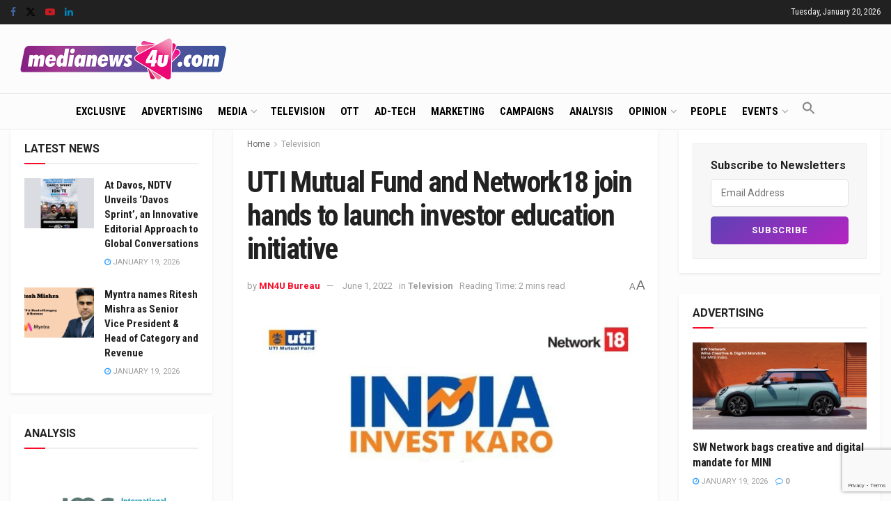

--- FILE ---
content_type: text/html; charset=utf-8
request_url: https://www.google.com/recaptcha/api2/anchor?ar=1&k=6LcFqGEoAAAAADDGsgIIzqDokDCRx5bM-QuQ-Zqo&co=aHR0cHM6Ly93d3cubWVkaWFuZXdzNHUuY29tOjQ0Mw..&hl=en&v=PoyoqOPhxBO7pBk68S4YbpHZ&size=invisible&anchor-ms=20000&execute-ms=30000&cb=8kilh49nh19e
body_size: 48502
content:
<!DOCTYPE HTML><html dir="ltr" lang="en"><head><meta http-equiv="Content-Type" content="text/html; charset=UTF-8">
<meta http-equiv="X-UA-Compatible" content="IE=edge">
<title>reCAPTCHA</title>
<style type="text/css">
/* cyrillic-ext */
@font-face {
  font-family: 'Roboto';
  font-style: normal;
  font-weight: 400;
  font-stretch: 100%;
  src: url(//fonts.gstatic.com/s/roboto/v48/KFO7CnqEu92Fr1ME7kSn66aGLdTylUAMa3GUBHMdazTgWw.woff2) format('woff2');
  unicode-range: U+0460-052F, U+1C80-1C8A, U+20B4, U+2DE0-2DFF, U+A640-A69F, U+FE2E-FE2F;
}
/* cyrillic */
@font-face {
  font-family: 'Roboto';
  font-style: normal;
  font-weight: 400;
  font-stretch: 100%;
  src: url(//fonts.gstatic.com/s/roboto/v48/KFO7CnqEu92Fr1ME7kSn66aGLdTylUAMa3iUBHMdazTgWw.woff2) format('woff2');
  unicode-range: U+0301, U+0400-045F, U+0490-0491, U+04B0-04B1, U+2116;
}
/* greek-ext */
@font-face {
  font-family: 'Roboto';
  font-style: normal;
  font-weight: 400;
  font-stretch: 100%;
  src: url(//fonts.gstatic.com/s/roboto/v48/KFO7CnqEu92Fr1ME7kSn66aGLdTylUAMa3CUBHMdazTgWw.woff2) format('woff2');
  unicode-range: U+1F00-1FFF;
}
/* greek */
@font-face {
  font-family: 'Roboto';
  font-style: normal;
  font-weight: 400;
  font-stretch: 100%;
  src: url(//fonts.gstatic.com/s/roboto/v48/KFO7CnqEu92Fr1ME7kSn66aGLdTylUAMa3-UBHMdazTgWw.woff2) format('woff2');
  unicode-range: U+0370-0377, U+037A-037F, U+0384-038A, U+038C, U+038E-03A1, U+03A3-03FF;
}
/* math */
@font-face {
  font-family: 'Roboto';
  font-style: normal;
  font-weight: 400;
  font-stretch: 100%;
  src: url(//fonts.gstatic.com/s/roboto/v48/KFO7CnqEu92Fr1ME7kSn66aGLdTylUAMawCUBHMdazTgWw.woff2) format('woff2');
  unicode-range: U+0302-0303, U+0305, U+0307-0308, U+0310, U+0312, U+0315, U+031A, U+0326-0327, U+032C, U+032F-0330, U+0332-0333, U+0338, U+033A, U+0346, U+034D, U+0391-03A1, U+03A3-03A9, U+03B1-03C9, U+03D1, U+03D5-03D6, U+03F0-03F1, U+03F4-03F5, U+2016-2017, U+2034-2038, U+203C, U+2040, U+2043, U+2047, U+2050, U+2057, U+205F, U+2070-2071, U+2074-208E, U+2090-209C, U+20D0-20DC, U+20E1, U+20E5-20EF, U+2100-2112, U+2114-2115, U+2117-2121, U+2123-214F, U+2190, U+2192, U+2194-21AE, U+21B0-21E5, U+21F1-21F2, U+21F4-2211, U+2213-2214, U+2216-22FF, U+2308-230B, U+2310, U+2319, U+231C-2321, U+2336-237A, U+237C, U+2395, U+239B-23B7, U+23D0, U+23DC-23E1, U+2474-2475, U+25AF, U+25B3, U+25B7, U+25BD, U+25C1, U+25CA, U+25CC, U+25FB, U+266D-266F, U+27C0-27FF, U+2900-2AFF, U+2B0E-2B11, U+2B30-2B4C, U+2BFE, U+3030, U+FF5B, U+FF5D, U+1D400-1D7FF, U+1EE00-1EEFF;
}
/* symbols */
@font-face {
  font-family: 'Roboto';
  font-style: normal;
  font-weight: 400;
  font-stretch: 100%;
  src: url(//fonts.gstatic.com/s/roboto/v48/KFO7CnqEu92Fr1ME7kSn66aGLdTylUAMaxKUBHMdazTgWw.woff2) format('woff2');
  unicode-range: U+0001-000C, U+000E-001F, U+007F-009F, U+20DD-20E0, U+20E2-20E4, U+2150-218F, U+2190, U+2192, U+2194-2199, U+21AF, U+21E6-21F0, U+21F3, U+2218-2219, U+2299, U+22C4-22C6, U+2300-243F, U+2440-244A, U+2460-24FF, U+25A0-27BF, U+2800-28FF, U+2921-2922, U+2981, U+29BF, U+29EB, U+2B00-2BFF, U+4DC0-4DFF, U+FFF9-FFFB, U+10140-1018E, U+10190-1019C, U+101A0, U+101D0-101FD, U+102E0-102FB, U+10E60-10E7E, U+1D2C0-1D2D3, U+1D2E0-1D37F, U+1F000-1F0FF, U+1F100-1F1AD, U+1F1E6-1F1FF, U+1F30D-1F30F, U+1F315, U+1F31C, U+1F31E, U+1F320-1F32C, U+1F336, U+1F378, U+1F37D, U+1F382, U+1F393-1F39F, U+1F3A7-1F3A8, U+1F3AC-1F3AF, U+1F3C2, U+1F3C4-1F3C6, U+1F3CA-1F3CE, U+1F3D4-1F3E0, U+1F3ED, U+1F3F1-1F3F3, U+1F3F5-1F3F7, U+1F408, U+1F415, U+1F41F, U+1F426, U+1F43F, U+1F441-1F442, U+1F444, U+1F446-1F449, U+1F44C-1F44E, U+1F453, U+1F46A, U+1F47D, U+1F4A3, U+1F4B0, U+1F4B3, U+1F4B9, U+1F4BB, U+1F4BF, U+1F4C8-1F4CB, U+1F4D6, U+1F4DA, U+1F4DF, U+1F4E3-1F4E6, U+1F4EA-1F4ED, U+1F4F7, U+1F4F9-1F4FB, U+1F4FD-1F4FE, U+1F503, U+1F507-1F50B, U+1F50D, U+1F512-1F513, U+1F53E-1F54A, U+1F54F-1F5FA, U+1F610, U+1F650-1F67F, U+1F687, U+1F68D, U+1F691, U+1F694, U+1F698, U+1F6AD, U+1F6B2, U+1F6B9-1F6BA, U+1F6BC, U+1F6C6-1F6CF, U+1F6D3-1F6D7, U+1F6E0-1F6EA, U+1F6F0-1F6F3, U+1F6F7-1F6FC, U+1F700-1F7FF, U+1F800-1F80B, U+1F810-1F847, U+1F850-1F859, U+1F860-1F887, U+1F890-1F8AD, U+1F8B0-1F8BB, U+1F8C0-1F8C1, U+1F900-1F90B, U+1F93B, U+1F946, U+1F984, U+1F996, U+1F9E9, U+1FA00-1FA6F, U+1FA70-1FA7C, U+1FA80-1FA89, U+1FA8F-1FAC6, U+1FACE-1FADC, U+1FADF-1FAE9, U+1FAF0-1FAF8, U+1FB00-1FBFF;
}
/* vietnamese */
@font-face {
  font-family: 'Roboto';
  font-style: normal;
  font-weight: 400;
  font-stretch: 100%;
  src: url(//fonts.gstatic.com/s/roboto/v48/KFO7CnqEu92Fr1ME7kSn66aGLdTylUAMa3OUBHMdazTgWw.woff2) format('woff2');
  unicode-range: U+0102-0103, U+0110-0111, U+0128-0129, U+0168-0169, U+01A0-01A1, U+01AF-01B0, U+0300-0301, U+0303-0304, U+0308-0309, U+0323, U+0329, U+1EA0-1EF9, U+20AB;
}
/* latin-ext */
@font-face {
  font-family: 'Roboto';
  font-style: normal;
  font-weight: 400;
  font-stretch: 100%;
  src: url(//fonts.gstatic.com/s/roboto/v48/KFO7CnqEu92Fr1ME7kSn66aGLdTylUAMa3KUBHMdazTgWw.woff2) format('woff2');
  unicode-range: U+0100-02BA, U+02BD-02C5, U+02C7-02CC, U+02CE-02D7, U+02DD-02FF, U+0304, U+0308, U+0329, U+1D00-1DBF, U+1E00-1E9F, U+1EF2-1EFF, U+2020, U+20A0-20AB, U+20AD-20C0, U+2113, U+2C60-2C7F, U+A720-A7FF;
}
/* latin */
@font-face {
  font-family: 'Roboto';
  font-style: normal;
  font-weight: 400;
  font-stretch: 100%;
  src: url(//fonts.gstatic.com/s/roboto/v48/KFO7CnqEu92Fr1ME7kSn66aGLdTylUAMa3yUBHMdazQ.woff2) format('woff2');
  unicode-range: U+0000-00FF, U+0131, U+0152-0153, U+02BB-02BC, U+02C6, U+02DA, U+02DC, U+0304, U+0308, U+0329, U+2000-206F, U+20AC, U+2122, U+2191, U+2193, U+2212, U+2215, U+FEFF, U+FFFD;
}
/* cyrillic-ext */
@font-face {
  font-family: 'Roboto';
  font-style: normal;
  font-weight: 500;
  font-stretch: 100%;
  src: url(//fonts.gstatic.com/s/roboto/v48/KFO7CnqEu92Fr1ME7kSn66aGLdTylUAMa3GUBHMdazTgWw.woff2) format('woff2');
  unicode-range: U+0460-052F, U+1C80-1C8A, U+20B4, U+2DE0-2DFF, U+A640-A69F, U+FE2E-FE2F;
}
/* cyrillic */
@font-face {
  font-family: 'Roboto';
  font-style: normal;
  font-weight: 500;
  font-stretch: 100%;
  src: url(//fonts.gstatic.com/s/roboto/v48/KFO7CnqEu92Fr1ME7kSn66aGLdTylUAMa3iUBHMdazTgWw.woff2) format('woff2');
  unicode-range: U+0301, U+0400-045F, U+0490-0491, U+04B0-04B1, U+2116;
}
/* greek-ext */
@font-face {
  font-family: 'Roboto';
  font-style: normal;
  font-weight: 500;
  font-stretch: 100%;
  src: url(//fonts.gstatic.com/s/roboto/v48/KFO7CnqEu92Fr1ME7kSn66aGLdTylUAMa3CUBHMdazTgWw.woff2) format('woff2');
  unicode-range: U+1F00-1FFF;
}
/* greek */
@font-face {
  font-family: 'Roboto';
  font-style: normal;
  font-weight: 500;
  font-stretch: 100%;
  src: url(//fonts.gstatic.com/s/roboto/v48/KFO7CnqEu92Fr1ME7kSn66aGLdTylUAMa3-UBHMdazTgWw.woff2) format('woff2');
  unicode-range: U+0370-0377, U+037A-037F, U+0384-038A, U+038C, U+038E-03A1, U+03A3-03FF;
}
/* math */
@font-face {
  font-family: 'Roboto';
  font-style: normal;
  font-weight: 500;
  font-stretch: 100%;
  src: url(//fonts.gstatic.com/s/roboto/v48/KFO7CnqEu92Fr1ME7kSn66aGLdTylUAMawCUBHMdazTgWw.woff2) format('woff2');
  unicode-range: U+0302-0303, U+0305, U+0307-0308, U+0310, U+0312, U+0315, U+031A, U+0326-0327, U+032C, U+032F-0330, U+0332-0333, U+0338, U+033A, U+0346, U+034D, U+0391-03A1, U+03A3-03A9, U+03B1-03C9, U+03D1, U+03D5-03D6, U+03F0-03F1, U+03F4-03F5, U+2016-2017, U+2034-2038, U+203C, U+2040, U+2043, U+2047, U+2050, U+2057, U+205F, U+2070-2071, U+2074-208E, U+2090-209C, U+20D0-20DC, U+20E1, U+20E5-20EF, U+2100-2112, U+2114-2115, U+2117-2121, U+2123-214F, U+2190, U+2192, U+2194-21AE, U+21B0-21E5, U+21F1-21F2, U+21F4-2211, U+2213-2214, U+2216-22FF, U+2308-230B, U+2310, U+2319, U+231C-2321, U+2336-237A, U+237C, U+2395, U+239B-23B7, U+23D0, U+23DC-23E1, U+2474-2475, U+25AF, U+25B3, U+25B7, U+25BD, U+25C1, U+25CA, U+25CC, U+25FB, U+266D-266F, U+27C0-27FF, U+2900-2AFF, U+2B0E-2B11, U+2B30-2B4C, U+2BFE, U+3030, U+FF5B, U+FF5D, U+1D400-1D7FF, U+1EE00-1EEFF;
}
/* symbols */
@font-face {
  font-family: 'Roboto';
  font-style: normal;
  font-weight: 500;
  font-stretch: 100%;
  src: url(//fonts.gstatic.com/s/roboto/v48/KFO7CnqEu92Fr1ME7kSn66aGLdTylUAMaxKUBHMdazTgWw.woff2) format('woff2');
  unicode-range: U+0001-000C, U+000E-001F, U+007F-009F, U+20DD-20E0, U+20E2-20E4, U+2150-218F, U+2190, U+2192, U+2194-2199, U+21AF, U+21E6-21F0, U+21F3, U+2218-2219, U+2299, U+22C4-22C6, U+2300-243F, U+2440-244A, U+2460-24FF, U+25A0-27BF, U+2800-28FF, U+2921-2922, U+2981, U+29BF, U+29EB, U+2B00-2BFF, U+4DC0-4DFF, U+FFF9-FFFB, U+10140-1018E, U+10190-1019C, U+101A0, U+101D0-101FD, U+102E0-102FB, U+10E60-10E7E, U+1D2C0-1D2D3, U+1D2E0-1D37F, U+1F000-1F0FF, U+1F100-1F1AD, U+1F1E6-1F1FF, U+1F30D-1F30F, U+1F315, U+1F31C, U+1F31E, U+1F320-1F32C, U+1F336, U+1F378, U+1F37D, U+1F382, U+1F393-1F39F, U+1F3A7-1F3A8, U+1F3AC-1F3AF, U+1F3C2, U+1F3C4-1F3C6, U+1F3CA-1F3CE, U+1F3D4-1F3E0, U+1F3ED, U+1F3F1-1F3F3, U+1F3F5-1F3F7, U+1F408, U+1F415, U+1F41F, U+1F426, U+1F43F, U+1F441-1F442, U+1F444, U+1F446-1F449, U+1F44C-1F44E, U+1F453, U+1F46A, U+1F47D, U+1F4A3, U+1F4B0, U+1F4B3, U+1F4B9, U+1F4BB, U+1F4BF, U+1F4C8-1F4CB, U+1F4D6, U+1F4DA, U+1F4DF, U+1F4E3-1F4E6, U+1F4EA-1F4ED, U+1F4F7, U+1F4F9-1F4FB, U+1F4FD-1F4FE, U+1F503, U+1F507-1F50B, U+1F50D, U+1F512-1F513, U+1F53E-1F54A, U+1F54F-1F5FA, U+1F610, U+1F650-1F67F, U+1F687, U+1F68D, U+1F691, U+1F694, U+1F698, U+1F6AD, U+1F6B2, U+1F6B9-1F6BA, U+1F6BC, U+1F6C6-1F6CF, U+1F6D3-1F6D7, U+1F6E0-1F6EA, U+1F6F0-1F6F3, U+1F6F7-1F6FC, U+1F700-1F7FF, U+1F800-1F80B, U+1F810-1F847, U+1F850-1F859, U+1F860-1F887, U+1F890-1F8AD, U+1F8B0-1F8BB, U+1F8C0-1F8C1, U+1F900-1F90B, U+1F93B, U+1F946, U+1F984, U+1F996, U+1F9E9, U+1FA00-1FA6F, U+1FA70-1FA7C, U+1FA80-1FA89, U+1FA8F-1FAC6, U+1FACE-1FADC, U+1FADF-1FAE9, U+1FAF0-1FAF8, U+1FB00-1FBFF;
}
/* vietnamese */
@font-face {
  font-family: 'Roboto';
  font-style: normal;
  font-weight: 500;
  font-stretch: 100%;
  src: url(//fonts.gstatic.com/s/roboto/v48/KFO7CnqEu92Fr1ME7kSn66aGLdTylUAMa3OUBHMdazTgWw.woff2) format('woff2');
  unicode-range: U+0102-0103, U+0110-0111, U+0128-0129, U+0168-0169, U+01A0-01A1, U+01AF-01B0, U+0300-0301, U+0303-0304, U+0308-0309, U+0323, U+0329, U+1EA0-1EF9, U+20AB;
}
/* latin-ext */
@font-face {
  font-family: 'Roboto';
  font-style: normal;
  font-weight: 500;
  font-stretch: 100%;
  src: url(//fonts.gstatic.com/s/roboto/v48/KFO7CnqEu92Fr1ME7kSn66aGLdTylUAMa3KUBHMdazTgWw.woff2) format('woff2');
  unicode-range: U+0100-02BA, U+02BD-02C5, U+02C7-02CC, U+02CE-02D7, U+02DD-02FF, U+0304, U+0308, U+0329, U+1D00-1DBF, U+1E00-1E9F, U+1EF2-1EFF, U+2020, U+20A0-20AB, U+20AD-20C0, U+2113, U+2C60-2C7F, U+A720-A7FF;
}
/* latin */
@font-face {
  font-family: 'Roboto';
  font-style: normal;
  font-weight: 500;
  font-stretch: 100%;
  src: url(//fonts.gstatic.com/s/roboto/v48/KFO7CnqEu92Fr1ME7kSn66aGLdTylUAMa3yUBHMdazQ.woff2) format('woff2');
  unicode-range: U+0000-00FF, U+0131, U+0152-0153, U+02BB-02BC, U+02C6, U+02DA, U+02DC, U+0304, U+0308, U+0329, U+2000-206F, U+20AC, U+2122, U+2191, U+2193, U+2212, U+2215, U+FEFF, U+FFFD;
}
/* cyrillic-ext */
@font-face {
  font-family: 'Roboto';
  font-style: normal;
  font-weight: 900;
  font-stretch: 100%;
  src: url(//fonts.gstatic.com/s/roboto/v48/KFO7CnqEu92Fr1ME7kSn66aGLdTylUAMa3GUBHMdazTgWw.woff2) format('woff2');
  unicode-range: U+0460-052F, U+1C80-1C8A, U+20B4, U+2DE0-2DFF, U+A640-A69F, U+FE2E-FE2F;
}
/* cyrillic */
@font-face {
  font-family: 'Roboto';
  font-style: normal;
  font-weight: 900;
  font-stretch: 100%;
  src: url(//fonts.gstatic.com/s/roboto/v48/KFO7CnqEu92Fr1ME7kSn66aGLdTylUAMa3iUBHMdazTgWw.woff2) format('woff2');
  unicode-range: U+0301, U+0400-045F, U+0490-0491, U+04B0-04B1, U+2116;
}
/* greek-ext */
@font-face {
  font-family: 'Roboto';
  font-style: normal;
  font-weight: 900;
  font-stretch: 100%;
  src: url(//fonts.gstatic.com/s/roboto/v48/KFO7CnqEu92Fr1ME7kSn66aGLdTylUAMa3CUBHMdazTgWw.woff2) format('woff2');
  unicode-range: U+1F00-1FFF;
}
/* greek */
@font-face {
  font-family: 'Roboto';
  font-style: normal;
  font-weight: 900;
  font-stretch: 100%;
  src: url(//fonts.gstatic.com/s/roboto/v48/KFO7CnqEu92Fr1ME7kSn66aGLdTylUAMa3-UBHMdazTgWw.woff2) format('woff2');
  unicode-range: U+0370-0377, U+037A-037F, U+0384-038A, U+038C, U+038E-03A1, U+03A3-03FF;
}
/* math */
@font-face {
  font-family: 'Roboto';
  font-style: normal;
  font-weight: 900;
  font-stretch: 100%;
  src: url(//fonts.gstatic.com/s/roboto/v48/KFO7CnqEu92Fr1ME7kSn66aGLdTylUAMawCUBHMdazTgWw.woff2) format('woff2');
  unicode-range: U+0302-0303, U+0305, U+0307-0308, U+0310, U+0312, U+0315, U+031A, U+0326-0327, U+032C, U+032F-0330, U+0332-0333, U+0338, U+033A, U+0346, U+034D, U+0391-03A1, U+03A3-03A9, U+03B1-03C9, U+03D1, U+03D5-03D6, U+03F0-03F1, U+03F4-03F5, U+2016-2017, U+2034-2038, U+203C, U+2040, U+2043, U+2047, U+2050, U+2057, U+205F, U+2070-2071, U+2074-208E, U+2090-209C, U+20D0-20DC, U+20E1, U+20E5-20EF, U+2100-2112, U+2114-2115, U+2117-2121, U+2123-214F, U+2190, U+2192, U+2194-21AE, U+21B0-21E5, U+21F1-21F2, U+21F4-2211, U+2213-2214, U+2216-22FF, U+2308-230B, U+2310, U+2319, U+231C-2321, U+2336-237A, U+237C, U+2395, U+239B-23B7, U+23D0, U+23DC-23E1, U+2474-2475, U+25AF, U+25B3, U+25B7, U+25BD, U+25C1, U+25CA, U+25CC, U+25FB, U+266D-266F, U+27C0-27FF, U+2900-2AFF, U+2B0E-2B11, U+2B30-2B4C, U+2BFE, U+3030, U+FF5B, U+FF5D, U+1D400-1D7FF, U+1EE00-1EEFF;
}
/* symbols */
@font-face {
  font-family: 'Roboto';
  font-style: normal;
  font-weight: 900;
  font-stretch: 100%;
  src: url(//fonts.gstatic.com/s/roboto/v48/KFO7CnqEu92Fr1ME7kSn66aGLdTylUAMaxKUBHMdazTgWw.woff2) format('woff2');
  unicode-range: U+0001-000C, U+000E-001F, U+007F-009F, U+20DD-20E0, U+20E2-20E4, U+2150-218F, U+2190, U+2192, U+2194-2199, U+21AF, U+21E6-21F0, U+21F3, U+2218-2219, U+2299, U+22C4-22C6, U+2300-243F, U+2440-244A, U+2460-24FF, U+25A0-27BF, U+2800-28FF, U+2921-2922, U+2981, U+29BF, U+29EB, U+2B00-2BFF, U+4DC0-4DFF, U+FFF9-FFFB, U+10140-1018E, U+10190-1019C, U+101A0, U+101D0-101FD, U+102E0-102FB, U+10E60-10E7E, U+1D2C0-1D2D3, U+1D2E0-1D37F, U+1F000-1F0FF, U+1F100-1F1AD, U+1F1E6-1F1FF, U+1F30D-1F30F, U+1F315, U+1F31C, U+1F31E, U+1F320-1F32C, U+1F336, U+1F378, U+1F37D, U+1F382, U+1F393-1F39F, U+1F3A7-1F3A8, U+1F3AC-1F3AF, U+1F3C2, U+1F3C4-1F3C6, U+1F3CA-1F3CE, U+1F3D4-1F3E0, U+1F3ED, U+1F3F1-1F3F3, U+1F3F5-1F3F7, U+1F408, U+1F415, U+1F41F, U+1F426, U+1F43F, U+1F441-1F442, U+1F444, U+1F446-1F449, U+1F44C-1F44E, U+1F453, U+1F46A, U+1F47D, U+1F4A3, U+1F4B0, U+1F4B3, U+1F4B9, U+1F4BB, U+1F4BF, U+1F4C8-1F4CB, U+1F4D6, U+1F4DA, U+1F4DF, U+1F4E3-1F4E6, U+1F4EA-1F4ED, U+1F4F7, U+1F4F9-1F4FB, U+1F4FD-1F4FE, U+1F503, U+1F507-1F50B, U+1F50D, U+1F512-1F513, U+1F53E-1F54A, U+1F54F-1F5FA, U+1F610, U+1F650-1F67F, U+1F687, U+1F68D, U+1F691, U+1F694, U+1F698, U+1F6AD, U+1F6B2, U+1F6B9-1F6BA, U+1F6BC, U+1F6C6-1F6CF, U+1F6D3-1F6D7, U+1F6E0-1F6EA, U+1F6F0-1F6F3, U+1F6F7-1F6FC, U+1F700-1F7FF, U+1F800-1F80B, U+1F810-1F847, U+1F850-1F859, U+1F860-1F887, U+1F890-1F8AD, U+1F8B0-1F8BB, U+1F8C0-1F8C1, U+1F900-1F90B, U+1F93B, U+1F946, U+1F984, U+1F996, U+1F9E9, U+1FA00-1FA6F, U+1FA70-1FA7C, U+1FA80-1FA89, U+1FA8F-1FAC6, U+1FACE-1FADC, U+1FADF-1FAE9, U+1FAF0-1FAF8, U+1FB00-1FBFF;
}
/* vietnamese */
@font-face {
  font-family: 'Roboto';
  font-style: normal;
  font-weight: 900;
  font-stretch: 100%;
  src: url(//fonts.gstatic.com/s/roboto/v48/KFO7CnqEu92Fr1ME7kSn66aGLdTylUAMa3OUBHMdazTgWw.woff2) format('woff2');
  unicode-range: U+0102-0103, U+0110-0111, U+0128-0129, U+0168-0169, U+01A0-01A1, U+01AF-01B0, U+0300-0301, U+0303-0304, U+0308-0309, U+0323, U+0329, U+1EA0-1EF9, U+20AB;
}
/* latin-ext */
@font-face {
  font-family: 'Roboto';
  font-style: normal;
  font-weight: 900;
  font-stretch: 100%;
  src: url(//fonts.gstatic.com/s/roboto/v48/KFO7CnqEu92Fr1ME7kSn66aGLdTylUAMa3KUBHMdazTgWw.woff2) format('woff2');
  unicode-range: U+0100-02BA, U+02BD-02C5, U+02C7-02CC, U+02CE-02D7, U+02DD-02FF, U+0304, U+0308, U+0329, U+1D00-1DBF, U+1E00-1E9F, U+1EF2-1EFF, U+2020, U+20A0-20AB, U+20AD-20C0, U+2113, U+2C60-2C7F, U+A720-A7FF;
}
/* latin */
@font-face {
  font-family: 'Roboto';
  font-style: normal;
  font-weight: 900;
  font-stretch: 100%;
  src: url(//fonts.gstatic.com/s/roboto/v48/KFO7CnqEu92Fr1ME7kSn66aGLdTylUAMa3yUBHMdazQ.woff2) format('woff2');
  unicode-range: U+0000-00FF, U+0131, U+0152-0153, U+02BB-02BC, U+02C6, U+02DA, U+02DC, U+0304, U+0308, U+0329, U+2000-206F, U+20AC, U+2122, U+2191, U+2193, U+2212, U+2215, U+FEFF, U+FFFD;
}

</style>
<link rel="stylesheet" type="text/css" href="https://www.gstatic.com/recaptcha/releases/PoyoqOPhxBO7pBk68S4YbpHZ/styles__ltr.css">
<script nonce="UbuK6MAWhd-sAvrwIPFAsw" type="text/javascript">window['__recaptcha_api'] = 'https://www.google.com/recaptcha/api2/';</script>
<script type="text/javascript" src="https://www.gstatic.com/recaptcha/releases/PoyoqOPhxBO7pBk68S4YbpHZ/recaptcha__en.js" nonce="UbuK6MAWhd-sAvrwIPFAsw">
      
    </script></head>
<body><div id="rc-anchor-alert" class="rc-anchor-alert"></div>
<input type="hidden" id="recaptcha-token" value="[base64]">
<script type="text/javascript" nonce="UbuK6MAWhd-sAvrwIPFAsw">
      recaptcha.anchor.Main.init("[\x22ainput\x22,[\x22bgdata\x22,\x22\x22,\[base64]/[base64]/[base64]/KE4oMTI0LHYsdi5HKSxMWihsLHYpKTpOKDEyNCx2LGwpLFYpLHYpLFQpKSxGKDE3MSx2KX0scjc9ZnVuY3Rpb24obCl7cmV0dXJuIGx9LEM9ZnVuY3Rpb24obCxWLHYpe04odixsLFYpLFZbYWtdPTI3OTZ9LG49ZnVuY3Rpb24obCxWKXtWLlg9KChWLlg/[base64]/[base64]/[base64]/[base64]/[base64]/[base64]/[base64]/[base64]/[base64]/[base64]/[base64]\\u003d\x22,\[base64]\\u003d\x22,\x22C8KAw4/Dl3/DvMOww5fDqMO3w6ZKJ8Oxwowjw4I+wp8NdsOKPcO8w5LDncKtw7vDp3LCvsO0w67DncKiw698QnYZwozCkVTDhcK7RmR2QsOJUwdGw6DDmMO4w7zDuClUwpI4w4JgwpTDtsK+CHMvw4LDhcOIc8ODw4N9HDDCrcOVLjETw4hWXsK/wo3DlSXCgm/Ci8OYEUfDvsOhw6fDsMOsdmLCtcOOw4EIW2jCmcKwwqx6woTCgHBXUHfDlAbCoMObRhTCl8KKIF9kMsOPF8KZK8OjwosYw7zCqQxpKMKHN8OsD8KlNcO5VQDCulXCrnjDtcKQLsOxE8Kpw7RaXsKSe8O7wow/[base64]/DqsKZbwEtwrkAwro6TcOaw4xVw6/DoMKyADcKb0oxfDYOKDLDusObHlV2w4fDuMOVw5bDg8Okw7x7w6zCocO/[base64]/CsMOLw6DDk8KawprDlcOzRcKUeHAFw7TColFVwp8Pa8Kha1DCg8Kowp/CoMOmw5DDvMOEBsKLD8ORw6zChSfCr8KYw6tcVHBwwo7DpcOgbMOZGsK+AMK/wokVDE4ReR5MchzCpSTDrm7CisK6wpnCiG/DtsO4acKFUsObDRxewpwDGHwrwq0Mwp/[base64]/DicOlwqhkMV9JZ8KNawg+w4tbwrlvRglcWyDCs37CrcKawqR9GBo5wqDCgcObw6omw4rCqcOCwpYgWMONSXDDoyI6fUHDrEvDusOPwo0twpUOegtXwrbCuCJJYU9VTsOHw6zDnhDDpcKKNcOnLVxFT0jCsHDDv8OHw5bCvx/Cs8OqLMKgw7EDw6TDt8O1w4QBHsOUM8O8w4bCmQdVJTfDrDvDuVrDv8KKfsOacjIvw5MqK1jCjMOcE8KWwrd2wqwIw4FHwrfDncK4w43DjWNVJFLDisOuw63CtcOowqXDqnFDwp5Mw7/DonnCnMO/dMK/[base64]/EzAowrXCmGjDs8K9SsOwwqbDnTQwFA3CmTtXSnHDpElaw5ohKcOjwptwcMKwwpMIwr0cR8KnUcKjw5nCpcK+wogKfW7DnlLDiGAnXAEgw74Sw5fCj8OEw5Juc8KWw6PDrxvDmibDoGPCscKPw5xIw7bDjMOpf8OhQsKzwogJwosRFDnDg8OXwrHCrMKLPVnDi8KNwp/[base64]/w67DpzvDmzx6w5PDk8K2w7dew41AHcKkA8Olw4/CrSPDnFrDsXHCnMKwXsOzQ8K7FcKQMcO6w6tdw7TCp8KKw6rDvsKHw7HDq8KORHt1wrskbcOJXRLDhMKRPnXDp09gC8O9DMOBUcKnwpkmw6AXw5QDw6FnBQAicx3DqWU6wrXCuMKBJzLDvTrDoMOiwpFcwqPDkHzDi8O9PsOFYQ06KMO3Z8KTMDHDqWzDiGxqasOdw4/DsMKKw4nDj0vCq8Oqw4vDiUbCsxlow70qw5wqwqNkwq/CucKnw4bDpsOwwpIhS2MvLFzCkcOLwq0XdsOaQGslw5EXw5LDmMKlwqAcw7Vqw6rCrcO7w5PDnMOKw6k1eWHDtlPDrkM1w6sfw79cw4jCm14OwrARbMKhXcODwqTCnTV7ZsKIBsOuwrBuw4x5w4Aww5/[base64]/D3/CvQdfwronRcOiw7vDqhDCqcKCbFnDlMKcBSPDmcOrF1bCpS3Dn0geQcK0w4MLw6nDtw7Co8OvwqrDucKgRcOHwrQ5w4XDpMKXw4V6w7vDtcKlR8Kew6AodcOaeThCw7XCv8KzwoF1T1nDqF/DsTU5ej1iw7bClcOkwonCocKxVsKXw5DDlFIwbMKswqxEwrTCgcKwBE/[base64]/[base64]/DuMOVwplkfyLCg8OsGw/CgcOETMKYeSlObsKvwoLDrcKSaVDDlMO6w4oVGl3DisOgdQnCj8K+Th7DhsKlwpRnwr3DlkjDmwsFw7UgO8OZwo5rw45sCMOVXVRSanMrDcKFDHlCfsOyw4BQSifDmxzCsiEvDBAcw4bDqcKtXcKuwqJrJMKFw7UjfTHDjk7CuWpNwoY3w77CsATCs8K3w7/DkwLCplPCgRQaOcOdacKDwo4cY1zDksKEPMKKwrHCqDEXwpLDqMKVeHYnwoIQCsO1w4dlwo3Cp2DDkirDmFjDkCwHw7N5ORnCt2LDr8KOw6NzKjrDm8KWNT0Ow6PChsKqwpnDk0t8bcKFw7dZwqM/FcOwBsOtX8KpwqQbB8OAI8KuEMOjwoTCkMOMcDcHKQ0sGhVKwqJmwqzDqsKYZcOZaBDDh8KWQ00+Q8KCKcOTw4XCiMKRaB1lw6LCvhfDpUDCo8O4wqXDrBVZw4koKDrCgHPDicKQwoF2ISJiBgzDi1XCiVvCgMOBTsKWwpLDiwU/woPCk8OBRcOINsKqwoJaGsObOn9BHMOwwoETJXx0JsOOw51KNFhIw73DsEoYw4PDlsKJFcOVFkjDu2Q1SGDDk0B0fsOuWsOkLcOuw6vCsMKtLx8Jc8KDXGzDpMKxwpJ5YH4QEcKzTCtJwrbClsKcT8KGB8K3w5HCm8OVFMK4Z8K0w6bDncO/wpltw5PDum8zRURCY8KiBMK+LH/DtcOjw6R3KRQ/w7zCg8KbecKSLTHDr8OLdiBrwqNbCsKaA8K4w4E0w7YFasKew6Fdw4AdwonDhMKyAiwGAsKteDfCpEzCscOtwo1iwroZwo4Uw4PDssOSw7/DjVPDhTDDmcK+QMKSQRdWDUfDvB/DlcK7QmEUTGpJPUbCty4zUEkOw7/[base64]/YUZiwrklwrLCr8Kxw5HDm8O6DhoTw67Cr8OJw4M9B8KpFCfCrMOVw5QRwqgxbjjCgcO+LTkHGUPCqHLCkxw+w4guwp8ZP8OJwo1/ZMKUw6oAbMOTwpAVP00hNgggwo/CmxQafF/CinNOLcKjbgMUHUdVQjF6GcOHw4fCq8Kqw5VuwrsmTcK+N8O4wopFw7vDq8OaNR4AFyXDq8Opw6l4T8KEwpHCqEZLw4TDkxPCqsKRDsKXw4A4HQkXOCd7wrtpViDCjsKFCsOoVsKmNcKIwpjCn8KcK299E0/CisO6EnrCmEDDqTY0w4BWCMOrwpMFw6zCmVQyw4fDhsK/wqxWEcKEwoDDmXfDn8K7w7RgHS8XwpDDk8Onw7nCmmMoS0UkK0vCj8KMwqvCqsOWwoRLw6AJw6jCg8OLw5lGdF3CnF3Dv2JzYFXDp8KINsKBM2Jdw6bDjG4HTDbClsKSwp0+R8Oadk5VI15Cwpw/wo7DocOmw47DrgInwpHCqsKIw6bCnDBtaidfwr/Dj2wEwqReQMOkeMOWRAZvw6vDgcOdc0NUfELChcO8QgLCksOsamIsZF40woRnd0DDt8KqPMK/wotAw7vDhcOEPhHCvk9wKjYPMcO+w4LDjlnCtMKTw6c6V0NXwoBrIsK8b8Otwqt+QVJLW8KCwqR6B3RlGADDvBPDocOyOsOTw6gnw7B6FMKrw4Y3dcOAwocDETDDlsK8AcOjw43DksKfwonCgijDrMO/w5FjXMOpV8ONQAvCgDXCmMOANkDCksOaMsKLEhnDrMKLFT8Iw7TDjcKNBcOPYVHCuCHCisK7wpXDmWcUfHQBwrQDwql3w7fCvEHDk8KXwrDDhxFWABlOwo4KEBErfy/DgMOSN8KxP0xsHGXDusKAIGnDnMKReWXDq8OePcOxwosKwpY/ey3CjMKMwr/CvsOtwqPDgMOcw63ChsO0w5vChsOEbsOkaSjDoEPCiMOSZcONwrcldQtXGgXDt1IlemHDkDgewrtlQVpKccKLw5vDmsKjw63Ci1nDu3fCkXN9asOnU8KcwqBiHE/Ciklfw6x4wqDCqiMqwofCpSvDt1IfRjzDgwjDvR9yw7gBYsKDM8KjBWfCvcOWwpPCt8OcwqHCi8OwMcKoIMO7wo1uwrXDq8K0wpFNwqbCssOKEz/Drz8JwqPDqTDCsHbClcKCwocVwrDClGDCrjVWDsOxw7fCg8OIKgHCj8OBwrwew47CqjLCh8OcUsOewonDhMKuwrV0H8OGDMOTw6HDghTClMO9w6XCjm/DmyomY8OjYMKWdMOiwosYwozCoRo7HsKwwpnCp1kmS8OzwovDucOHCcKdw5vDusO0w5xrb1BWwo0pHcK5w5jCoCYxwrXCjH3CsgPDo8KZw4sNLcKcw4FODjEdw57DplkkSC8zesKOG8O/[base64]/Du3sIS2jCrMOPwrRiQkkeasKWw67DgMOXMF0iwrHDtcOFw4XCtcOvwqIXGsOTTMOuw4Y0w5TDiXl9ZQVzPcOLWWfDoMO3TW9Rw67CssKbwoFUDkLCiSrCpsKmP8OYMVrCtB9ewpsmSmTDpsOscsKrRkxjbsKyOE9pw7ECwoLCuMKGSxbChCl3wqHDl8KQwrU/wobCrcOowo3CqRjDmnh4woLCmcOUwrooPGFUw59vw7c9w6bCvnlbbAPDiT3DjWlvJhsCG8O3RjgIwoRpagx9WifDlnYNwqzDq8Kfw64pFw7DtFUKwp8bwprCkwRyecKwMTQ7wpt2N8Kxw7BMw5bCqHU7wqvDn8OuJgXDvS/[base64]/woAnFXpLw5hhw5Bbwr54bnXDvMORZi3DnzBgJMKxw6XCpx93UH/[base64]/[base64]/DizHCkMKRJMKaw7d3w6UHXHoncjJfw4XDlxVpw4fCiwHCjAlqGC3DmcOnfGDCqcOoWcOYwq8cwoTDgFRtwodBw75Yw77CrsOKRmfChcKPw7TDh3HDsMKLw4rDgsKFesKWwr3DgDoycMOgw4tmXEQuwoTDmxfDkgU+CGzCpBTCskh5LMOnMR4gwr0uw7BZwo/[base64]/wrVPwp7DpC/Cl8Osw6BEasOTw6EOJ8K8w4hsw44uelTDnsKNBMOaUMOTwqTCq8Olwrp3dGELw4TDm05tZEHCg8OvGxFkwpTDnsKewr8aS8OLE2JcQMKTA8Oywr7Ct8K/[base64]/[base64]/Cq3IgwrlZEyDCpQZowrLDn8OXKB/CscOvaQzChxPCg8O1w7TDosK9woLDpcKCeEXCm8KJFjB3OMKwwqHChCUOEikVV8ObKcKCQEfCj0LClMOZVwnCusKDbsKlXcKWw6FAKMO0TsO7OQdyLcKAwqZkZmrDgcKhT8KfPsKmVWXDpsOrw5bCjcOBPF/DiSFIw5QHw57DhcKKw4JRwqFVw6PCk8OrwpcHw48Nw6g5w4vCq8KHwq3DgyDCkcOXJTjDqmTCm0fDvRvDjsKdJsOCR8Ofw7rDrsKjewnChMOgw6ETQkrCp8ObasKuB8OAXcOYTlPCoSLCqA/[base64]/[base64]/[base64]/DvMOUw47ClxLDgsOPNjfCt3IUw7YAw6vCpE/Dt8KDwpHChcKSc3MdFsOAeiw3w6rDl8OVeGcDwr0Pw7bChcKmZUQfH8OTwrcrPMKPBgsEw67DqcKYwrFDT8OfY8K/w6YVw6gNbMOWw7Mow4vCssOiAQzCnsKew4VowqxZw4/CvMKcFU0BM8OMAcK1NVrDvBvDvcOkwqoOw4tqw4HCmFo9M1fCo8K1wozDgMKSw53CtRweEmoQw6sSwrHCtl9uUF/Cq0DCp8KBw73DnirChcOVCGXCmcOzdAbClMO3w6IvQ8O7w6HCt3bDucOxEsKPJMO0wp3Dk2/Cs8KOBMOxw4zDkS5Vw4UMdMOZwpbDnmZ/wp09woXCk0fDoHwRw4HCjWLDqQAXTcKDOw7DuHNSE8K8O2UTPcKGLcK+Rj/CjAbClsO4SVgHw4FUwqcfGsK9w7LCosKASHrChcOPw4Eqw4oBw5hQYBLCjcOZwq4KwrnDtS7CqDPCpcOqAMKmS31DXi4Pw5bDljoKw6nCqMKnwr/DrwtrKHjCvcO3JsKDwrlEB2cHSMKJDcODGC96XGnDncOma1BdwpdHwqh4AcKmw7rDj8OLSsOdw78KS8OkwqLCgmrDqCBXNU12NsO8w7Mdw613ZA8pw7zDp1DCj8O7LMOJaD3CkcKLw6www45BJ8Oxci/[base64]/wozDqyoPEGPClEzCtC5bIi8cwqc9UMOAD1NiwoDChB/Du33CvcKVPsKgwoQSV8OywrfCnkPCvDITw7XCpsOhf3ISwqLCnUR0WsKsI17DusOUGMOmwr4ewqYqwoYgw4HDrx7DmcK1w7Yuw4vCtMK1w4RQJ2rCujrCqMKaw5dTwq/[base64]/[base64]/CrC9OPMO9woFmw5Yww7jCr0TCosO4w5AXI215wrMWw4NGwq4tM3oswr7DnsKBEsO5w5TCm3pVwpVlXBJEw7DCjcKAw4Zpw7/DhzELw5bDgi5VY8OtdMO/[base64]/Du8OtOUswWygxw7k9WcKZwr7DlQQKw7zCjhoxVWfDtsOEw6zCk8ORwochwq/[base64]/IlPCpwnDpxlswpbDnlJnLsOQwoM9wpjDt0bDswPCvcO+woQ+GBA2QsOdFzrCgMOfXwvDv8OYwoxIw6s0R8Ovw5hIAsKtRhUiScKXwoXCqzl6w4zCrS/Dj1XCh33DvsOrwq5Aw7TCtljDqDZKwrYqworDhMK9wowWNAnDpcKmfmZod2IQwqtMBCjCoMOEYMOCDn19w5E+wpVqE8KvZ8Otw6/Dg8Obw6nDjDACZsOJEV7CvzlOVSNawpFOUjRXXMKTN2xmTl5WWkhwcykHP8OOGgp7wqzDllXDs8Kiw7oAw7rDikPDp2NoXcKRw4fCgkURCMKiEl/CncOJwq8Kw5HClyoTw5TCn8OYw4DCoMOUesKBw5vCm0NUOcO6wrlSwqwbwp5rMlkaTREIFsO/[base64]/Dnk/[base64]/DmHkuPwXCpF5fKcOewoJKBBRHTGvCpsOEIUt/wpDDsAnDhsKVw6ETFFnDiMO3NzfDkT8DEMKwS3dww6/CkmnCoMKQw4ZNw5g/CMOLUy/CncKcwoRRX3HCh8KiMhbDrMK8RcOvwprDmwt8wpTCv0ddwrArFsOybnfCmkvDvQvChMKkD8O4woILVMOdMcOvEMO6KcKqBHTCvyNSTsK5P8KtTB51wr/[base64]/[base64]/Ct0I0aMKwDMO+wrRrDCBuw60RG8KvJsKWd0USJBHDs8O0wr/[base64]/QMK3w6nCojB3woUCwoDDmwbDqF3CpEHDisOYwoNTGcKiLsKmwqRewrbDu1XDhsK2w5/[base64]/ARLDsMKyGcOHQznDgcK6wr9Twp3DtMOWw67DvzDCik/DkcKVGivDhkXDr39Xwo7CsMOJw64qwpbCusKdCsO7woHCrcKcw7VWacK3w7vDqzHDtGXCqA3Dth/DsMOvbMKFwqbDqcOHwr/DqsKGw5vCr0vCpcOLKcOeL0XCscONPsOfw7gmOxxPTcOwAMKiNh1aRFPDgcOAwr3CgsO0wpgOw4YCPTHDuXjDkn3DjcOzwofCgWI9w6V3XRtow6XDkmHCrTk/GmXDgUFVw5fDuzPCv8K8w7HDpzTCiMOnw5pkw44xwr1Ewr7DiMOsw5bCvWNnOStOZhg/wpvDhsOewo7ChMKhw7TDmx3CjhQ5MhhyNsONF1LDrRc3w67CtMKGLcOjwrpQHMKPwrbDrMKhwosgw7TCv8Oiw7bDrcKQZcKlQA7Co8K+w5bClz3DgHLDmsKWwqPCvhh+wr0/w4xfw6PDqcOJZ1kZWD3CtMKRHzPDgcK0w5jDmnMCw4rDlUjCksKJwrfCm3/CmTQ1BF8DwqHDkmvCoE1DUcOOwqcnBjbDtjAlYMKWw4vDsFJmw4XCkcO5cDXCsUrDtsOMb8OofEXDrMO9AhQuYmslUHVDwpHChBXCgXV/w7zCs2jCp2NlH8KywojDmlrDonpQw5fCh8OxFDfClcOAZcOoA1kbbRXDqlZewqwCwqfDgATDsSt1wqTDs8K3e8K5AMKtwrPDqsK7w6BsJsOQNsKlDCrCqkLDrEMtTgvDtMOmwp0KWlpew6HDgF83WSbCtlk9BsKxHH1Kw4DCrj/CtwY+w4hTw65LGQrCi8KbBlUjMRdkw6fDjxt5wrLDlsKYXXrCksKIw5vCjkXCkWDDjMOXwrrDgcONw54ec8KmwozCkx3DoGrCiknDsgdLwrI2w6fDtjPCkgc8WcOdQ8K6woIVw6ZlFlvCkzR9wqlqLcKcKCVAw68LwpF1wrY8w5PDgsOwwpjDsMKkwrd/w4h/[base64]/Dok7Ct8KBw4HCgMKuV8KJwq3CvMKHJmXDrl3ClHvDrcOpN8OawpXDqsKmw7XDn8K/BCBSwqVNwpPDnHV3wp/CmcO4w5c0w493woTCuMKtQTzDvXzDj8OBw4UGwr4JecKtw7DCvWrDscOww5DDnsOeeDbDucOQw63CkTLCoMKVDTfCtGxcwpDDoMKSw4Y/[base64]/Cj2rDksO8dsKtFsO0Vz7ChMKVZcKEA8OeG1nDrlAgKgPCiMKfaMKlw5PDoMOlDMOMw4lTw58iwrbCkBl3TlzDvEnCjGFpNMOELsKWSsORKsOsC8KgwrYhw7/DlDXDjsKNa8OjwofCnl/CpMOhw5QDXEkRw4Y3w53Clg3CtjHDtTYrQ8O7EcOMw5QEA8K+w6U5SlfDmXJowrTCshDDnn1jfBbDg8KEIMOUFcOGw7Yzw7ICYMOmF2N/wo7DucO1w4DCosKAaWMkHcK6ccKcw7vCj8OrJcKoGMK/woNCZMO0R8O7ZcO6EcOlQcOkwpfCkBhewpx4N8Kec2oOE8KIwp7DkybCjjF/[base64]/[base64]/w5Vww45bWsOiw4hnY8KKwpzCsEp3acK5wqbDssO5dMOxf8OQQE/DtcKMwoUtw6JzwqN6T8OEw7piwo3CgcKEEcK6F1TDocK2wpLDtcOGT8OHNsKFw5UJwq9GVE4aw4zDuMO1wpDDhhXCgsOOwqFzw5vDrzPDn1xCeMOSwp3DtDF5AUbCsHgtMsKbIcKqB8K1C3rDkAkUwoHDvcOjGQzCozcsZsOwNcKfwqIdUCPDsQ1TwpzCsjdZwq/DiDkxaMKSbsOKH2bCusOewpzDjCrDsXkXKsKvw5vChMOgUC3ClsOBfMOEw4Q4IwDDgnQvw63DoHMTwpFuwqtFwpLCisK5wrrCk1A/[base64]/DlXpcwrw2w4bClnfCvSHCsw3DicOxasKcw7xmwqwzw7YbEsOCwqvCu0hcYsOEL1LDjErDlcORcRjDpw9CS1tcQMKLDiwEwox0wr3Dh3drw4vDoMKEwpfCgAIVMMKKwqrCjcOdwpdRwos/LkUhdhnCqgLDmXXDpWDCqcK3H8K+w4/DrQfCkEEuw64fAsK2OXLCtcOcw73Ck8ORNcKcXj5NwrlmwqIJw6Bqwq8abcKOLyEoOzxVN8OVUXbChMKIw6dhwqrDpC1/w4cxwpcxwrZ4bUF9F0AxF8OOclPCvXnDrsOlW25qwojDm8O4w5MxwoDDi0Mjdwg5w43CusK2M8OKGsKkw6hbTW/[base64]/DmmzDjcOLw6toCMKYEsOlwr8Xwox3w4nDoy8Gw68nwq1uacOPAWACw4PCucKSKhTDq8O9w7F3wrZYwp0ecETDlHHDo2rDhgUkDQJ6VMK2KcKTw6hRGzrDi8O1w4TDssKdNnrDijDCr8OAVsOWbDTCvsO/w4tTw5cSwpPDtlJTwqnDjhvCkMKGwohORwEkw6t1wozDoMOOfR3Dmg3CtsKJQ8OpfU1swoPDkD7CvSwtSMOMw6NRZ8O5e0o7wrUTe8OvSsK0fcOCNk0nwoRywqjDtsKmw6PDqMOIwpVrwoLDhMKTRcOvR8OIFnvCvzvDt2LCkyh9worDk8KNw5Q/wq/DocKqEsOPwo5ew7/Cj8KEw5XDvsKHwrLDiH/CvAzDkVdqK8KWDMO1eClvwo1OwqRrwrnDq8O8LmDCtH1kEcKTNALDiDgoPcOIwovCosK8wpjCusOxJm/DgcK9w6Eow4nDqV7DoC0Vwr3Dj30UwpLCh8OqVsONw4nDocODAG04wrDChk8kaMOfwpQ/RcOEw4gGbXBsBMOYU8K1FlzDuwdEwrZRw5vCpsKcwq0aFcOXw4fClcOmwrHDqC3DjGVgw4jCscK4woDCn8ODUcK4woE+EXtQVsOHw6PCvX0AHxPCvcOibStiwqLCsU1YwoQGFMOjG8K/O8KBZTZUEsOxw5DDo1c1w59PFcKlwo9OVkzCqMKlw5vDq8OcPMOefF/CnCNfwpMrwpJKNwnDnsO8CcKbw4MSesK1axbCtcKhwoXCpCR+w7ktdsKQwqprRcKcT2xzw44nwrXCjMO0woFOwoQvw4YJcSnCnsK2wpPDgMOvwro8e8OTw5LDj1ofwrnDgMK3wqLDql40McKswptRF2RQJMORw4HDo8OVwqoba3Fww4ckwpPChjfCjRkgQsOjw7HCoA/CsMKJQcOaPMOvwqluwp1gEREGw5rCjlfCmcOyFsOPw4VQw55pF8OrwoRQwr7Dk2J+KQFIakVZw6tdUcK3w4VBwq7DoMOow4g9w5zDtE7DlcKdw4PDpWHDkw0fw7IsC3/Csx9Zw4PDkRDCijfCl8KcworDiMK2U8KBwpwTw4IBfHtvcmxKw5IYw4LDmkXDq8OrwqPClsKAwqfDjMKzdFF6NTIJK19gHG3DgcKqw5kPw5wLMcK5ZMO7w5PCmsOWI8OQwqvCpHYIH8OmD1LCj0ERw7/DpR7ChmgzUMOGw5wCw67CpnxiNUHCksKpw5ZGBcKfw7nCocOIWMO/[base64]/DvsOcGMKwwqYmXMK2Sk1ZPAbDu8KZCMKVwpPDhMKJU23CiAbDs13CqjJuY8KVCMONwrDDgsOuwrJqwoofYCI9a8Ocw4w+SsOpWTHDmMKdUhTCjxQGVH5YKGPCvMKCwqgRDCrCucKWfWLDvjfCmcKUwplxccOzwrTChcKlVsO/[base64]/NlHCoMKaw4cew6xzw5o4EMKJw7Vhw7N7FkfDizvCt8OFwqQFwp0ww63DmcO8AMK/ACzDgMOwIMKxG1TCnMKHNC7Dswl8ZwXCpQnCvlFdWsOXDcOlw77Ct8KYOMKRwp5kwrYGCH5PwpAzw7vDpcOzJ8Kmwo9lwrA/FMKlwpfCu8Kqwqk8G8Kgw55YwqrDp2HCt8OEw5/ClsOlw4QRBMOdCcOOwrDDlBDDm8Kow6sTGjMiS0bCn8KpRGwTDsK/[base64]/[base64]/Ck8KAw6LCmVAfQ8KkwoRmE2nDmzM9WsOlcMKrwp1mwpVMw6NkwoXDs8KZIMOsVMKZwqjDhFvDmlQBwqLCqsKKL8OfDMOXc8O4U8OkNcKcWMO0FTRAe8OePAlJK0EvwoNPGcO4w6/CgMOMwp/ClErDvT7DksO9TsKaTUZwwoUWDjQwI8OZw79PM8Onw5TClcOAKFw9ecKowq3DuW5NwobCkiXCjy9gw4JfGGESwofDs2FJXj/DriJ+wrDCmDrDkCYvwrZHScOMw5fDj0LDhcKcw7ZVwoHClG9hwrZlYcO8VsKDTsKvYlPDrRVaJGghOcOyEi06w5nCtW3DucK1w7HCm8KYXBsCw5lkw61FXl4Qw7HDnBzCr8KnLn7CoCzCgW/[base64]/EHwlwq/Dty0tZERxHiLCm0zDoB83Z2LCt8Knw6BGe8OoPh5TwpJhUMOZw7Jaw4PCpnA9UcOSwrFBfsKDwr0LYWtlw4g4woIHwqjDtMKow5XDk0B+w4wkw7zDvw05a8O3woF9csKoJRnCsDXCs0IeZ8OcSyfCnFE2M8KYecKIw73DtEfDriZfw6JXwodxwrBxw5/DsMKzw4PDtsK/fkXDpCMrbUtRC0E8wqAcwqIVwpwFw55cJF3CsxbCssO3wo0jw4Mhw4/CgXRDw5HCr3zCmMKPwp/CoAzDvi7CpsOeEBpGNMO6w5t4wrjDpcObwpwwwp5Ww5M2AsOJwprDt8OKOVfCjcOlwp0Rw4HCkx4Fw6zDncKYDFQhcS/CoDddc8OICF/DvMKRwqnCsy/Cg8Oew6PClsKqwocvYMKTWcKDAcOEw7nDvUN3woJuwqbCqVQ6EcKKWcKCfDfDolwYPcKCwonDhsOuTy4HP1rCh2fCpF7CpTUmE8OSdsO1fW3CgyfDoQ/DniLDtMOqfsKBwqfCpcOFw7ZvYQTDgMO/DcO1wpLCpsKyOMKvaTdZe2vDgMOyH8OqD1g1w5dVw5rDgw8ew43DpcKhwrU4w6QuX3AxXAlLwoZpwozCrnssesK9w6zCgwEHOx3Diy9QFsK/ZsOWNRHDmMODw5o8E8KQLAVMw6F5w7/DhcOIBx/DrVLDn8KjGGcQw5LCpMKtw7fCn8ONwpXCsVs8wpHCiAPDr8KUR3R+HgJRwrzCicOzw7HChMKbw4lvcA52WEsQwpvCtEvDrgjDuMOww4nDuMKddnHDukXDnMOQw6LDpcKBwoAqPxTCpDYXPxDCscO7GEbCgXjDmMObwq/[base64]/[base64]/RggiHWUEBcORATnCvsKRRcKow49iDANtwpZhBMOjH8KIZ8Opw4I5wohoPMKowr44GcOEw5d5w7R3esO0Q8OkPsKzGEgrw6TCo0TDn8OFwqzDgcObRsKwU2YLCVQ4dQYLwq0GGEbDj8O2w4kOIBwmw5IHCH3CgcO/w6nCqm3Dh8OAfcOpLMKdwrkTY8OJZxE8cncjVmzDlALCjsOzd8Krw5LDrMKEdzHDvcK5TQ7CrcKKdBJ7GcKsS8OXwpjDkXXDqMKhw7zDp8OIwq/[base64]/ClQLCqMObO8OOCMK8ZkZVIsKVwq7DjsKiwrVUKsOBWcKae8O8PcKTwqtYwq0Ew6vCkUsKwpvDvn1ywqvDtwhqw67Dl1hxbmJ5ZMK2wqAyHMKNPMOma8OYI8ObSnd0woVlEAvDssOnwq/CkFbCkFAcw55uKsK9DsOQwrDDkXVYBsO3w63CsiR3w6bCiMOmwqFpw4rCisKZEzbCjcO7VHMkwqrCqsKaw5o3wrQtw47DkS1Kwp/CmnN0w73DucOpNMKZwpwJaMK5wrt4w4Uywp3DvsOPw5JgDMOHw6fCuMKDwo1vwqDCicOhw4XDm13CgiYBPwDDnFpmRioYA8KRY8Oqw5o2wrFZw6TDrDsFwroUwrHDqjDCqcOPwqHDs8O2UcOhwr1Qwrl7HEh+FMKlw4QCw6/DrMOUwr7Dl1PDsMO/GCEHVMKDJxJZBwwTfyTDmmU7w6rCkWIuA8KVHcOKwp3DiV3CuncJwoctScOMBzZQwq9/HwXDosKpw5Nwwp9aeAXDsnMPL8OXw7d5KsO1H2DCl8K4wrjDhCXCjMOCwrhew5NtWsO7RcK6w4nDucKdQxrCpsOsw7TDlMOKHC7DtnHDg3oCw6MFwp7Dm8O4T2TCiSvCv8OGdDDDmcKLwqJhAsOZw4kJw6UNPS4BTsONMz/CscKiw5JUw6TCtsK4w68CBkLDv2TCohpewqQjwpUoNRt7w5hefyvDqSsQwqDDpMK7UjB4wrN9w5UGwpnDs1rCpB/CkcOgw5HDicKmDS1fd8K/wpvDrgTDnnM1CcOcB8Ovw700O8OCwoTCncKOwrTDs8OjPjNdQTHDoHXClsOuwo7CpQoUw4DCocKEI1/Cg8KZdcKtPsO1wofDsCzCqgk8cHrCijkGwo3Cvj1vd8KMLcKjd1rDlWnCsUksW8OnOsOqwr/CtEYLwofCgsO+w5krLlnDhntmHj/DlCcDwozDukjDnU/CmhJ5wqUCwr/CuD1wPUYrbMKwHmA0TcOMwqhWwpkgw4oJwrkkYA3DshZ3IsOafcKPw7vCq8OLw4LCrWknb8O2w6IKTsOXTGgfR3ESwrxDwpxuw67Dh8KfFcOZw5fDhMOZeAYKAl/Cu8O5wpYDwqptwrnDt2TCtcOUwotSwoPCkx/CmsOqHhQ2Dl3Dq8K2DwUKwqrDukjCs8Oqw4ZGCwUYwrQxBMKIZMOIwrBVwq1qRMK+w6vCv8KVAcKawpc1KiTDqShIBcKwJBTCnmUNwqbCpFpRw5MMN8K4ZGbCm3zCt8OzY2/CsEMnw4lkcsK4EsKDd1Qibn/[base64]/[base64]/DqcOMSi8DNcKOLsKWMMKFw4zCj8KWYcO3X8KNwoEoTQ3CosOFwpLDlsOsw5FawrfClxtyfcOhNTzCt8OvciQIw41jwrgLC8K/w6Z7w41KwrDDnUrDtMKcAsK0wrNow6N6w4fCnHkowr3DvQDCq8Odw7Quaxxxw73DnF1Bw75uasOgwqDCvghlwoTDjMKkBcO1DyzCqHDDtnZ0wp8uwrc1EcODBGN0woDCqsORwpvDpcOtwofDl8KfMMKvZ8KjwrvCtcKawpjDosKRMsOAwqY/wpl0XMOww6nCocOcw6fDv8KNw7rCvhYpwrzCimBRKjnCqgjCsg9WwpfCpcOkGsOawrnDo8K5w686U2DCnBvCg8KSwqzChj0LwrhHUMOywqfCu8Kkw57CrMKWLcOEWsK9w57Di8Oxw5DChB/Co2wVw7nCoiLCgHhUw5/CmTBQwovDoEJ2wrzCmnnDgETDkcKTGMOWLcKnU8Kbw4obwr3Cmm/CnMOyw7wJw6wiFFQWw7N9NXF/w4oHwpNEw5grw5zCu8OLZcOWwoTDuMKLNcKiC1dtecKidRTDj0bDgxXCpcKnL8OFEsKnwpc/wrrClE7Du8O7wrzDksO4IGJVwrYzwovDoMKjw7UvDFsBccOTcCjCvcOLZU7DnMKiScKicXzDmhknacK5w5LCthfDk8OvYWcxwpkiwrYcwp5XOFk3wolxw53Dlk0CHcKeRMOPwq19X39lKRnCiD03wr7DuT7DmcOQUBrDtMKQBcK/w5nDm8OQXsKPNcOHRE/CgsOQbxxiw5V+b8KqbcKswo/DmDtIF1bDk0wtw6FVw44PIBUdIcKyQcOYwrxXw6oCw4d6SMOUwq1vwoIxS8OKLsOAwp8pw5LDp8O2EzoRPgfCnMOVwobCkcODw6DDo8Kywr9KNGzCvcOMRMOvw77CnCNlLcK8wo1gM2DCusOWw6HDiD7Du8KLaHbDkA3Cp2FUXcOWDT/DssOUw4FXwqXDjxw5DWsPIsOxwoEyCcKtw7Q9Z1PCo8KNX0jDisKYw7lXw5TDrMKkw7RWOAUmw6/CpwR/[base64]/VcOkw6XDonXCusKuw4B+wrjCgGhVwoPDucK8Bismwr/CggLDhhvCk8OHwpHDvGYdwoUNwqPCv8OreMKcNsOEVmJjCyU/[base64]/Ct8KZw4rCiFvDmMK2wocCfVxHAm00wofDpsO0QxDDjAlZesOGw7Agw5cJw6QOWGfDgcKIJFTCs8KTGcK8w63Dvx19w7zCg2pPwqFzwr/Dvw/[base64]/O3DCoyfDosKhwrrCmmxJw6jDpcKDL8KrasO1wp7DjTBtwqfCpiXDtsOtw57CscK6EsKgGiYow5LCuFdMw4I9wqlNZUZEL2XCkcO0w7F8RjVXw7rCnw/Dmg7CkRgkb3JFMy4jwqVCw7LCmcOMwqvCgMKzb8Obw5gAwqYDw6EAwq3DiMO0wqTDssKiE8OJHjp/f0pSXcO4wphBw5sOwqM5w7rCr2A8JnJEdsK9LcKAeGvCqsOhUGFwwo/[base64]/wpR/w7vDmsKTHcKhbMK3YhvDmcK7w78pNXvCrcO3OmrDrRbDpHPCu1xVcxfCixHDgi19BkpRZ8OibMOYw5BWEVPCiT0SIcKmeGBiwpkZwrHDusKXLMK/w67ClcKAw6Ehw4dpPcKeImHDrsKdXMO6w5TCnAjCisO+wqYKB8OySDPChMOsBkQlFMOgw4bCoAXCh8O0R0Y+wrfDpnHDscO8w7nDucOoUQXClMKewqLCuCjCo3YnwrnDqcKTwrlhw4oqw6zDvcO/[base64]/CtcOuTcKPGwgTEcKzQjM4FcKTVsKHIQ8xbsKSw7rDhMKfGsO5MS4ew7TDux8Iwp7CozTDncK4w7AMCnrCqMKWHMKkT8OsN8K0XjYSw7EQw7XDqCzDrMKZTXDDrsK/w5PDnsKoEsO9B040ScKBw6jDoVsYZVFQwp7DrsOOK8OpKWh1IcOYw5vDn8Oaw50cw4LDocK0JzXCg394Zis8esOPw4pWwoHDrkPDh8KICMO9bcOpXGZewodAVw9pQ3djwpMzwqPCjsKgK8KCw5LDj0fCkMOlKsOVw7Bow6kBwooKXkIgbijCoxVwUcO3wqhSZW/[base64]/CnyEbHUPDlhjDvnsSwo5aWEDCk8OIw7HDssOdwoZsH8OAOMOqPcOWYMKzwpAaw5UzCcO2w5sEwoLDg0UcOMOIU8OlGMKJUh3CqMKRKB/CscO2wpvCr0fCokIvU8O3wo/[base64]/DgE3DrcK0w4BPw7/[base64]/DhsOPUUgewoHDk8OId0gOMsO0NgvDsh1Xw7fDiUEBUsKYwrMPGTzDhCdiw4/DhcKSwqRbwrFXw7DDnMOewqRXJ2jDqzlawr03w5XCosOyK8K/wqLDosOsVCtxw54tCcKhBx/[base64]/wqDDtycRw4vDjcORBMKuw74\\u003d\x22],null,[\x22conf\x22,null,\x226LcFqGEoAAAAADDGsgIIzqDokDCRx5bM-QuQ-Zqo\x22,0,null,null,null,1,[21,125,63,73,95,87,41,43,42,83,102,105,109,121],[1017145,942],0,null,null,null,null,0,null,0,null,700,1,null,0,\[base64]/76lBhnEnQkZnOKMAhk\\u003d\x22,0,0,null,null,1,null,0,0,null,null,null,0],\x22https://www.medianews4u.com:443\x22,null,[3,1,1],null,null,null,1,3600,[\x22https://www.google.com/intl/en/policies/privacy/\x22,\x22https://www.google.com/intl/en/policies/terms/\x22],\x22gtftLubMAytilagHAlGoq0ltuTDTY4mlyvUI7pQBDso\\u003d\x22,1,0,null,1,1768854319773,0,0,[213],null,[127,165],\x22RC-Bdk_KMtMzzR94Q\x22,null,null,null,null,null,\x220dAFcWeA79gVftGGyscZj8A0YPNM2eqpYQXK7AEMgtrIkG9QOtFNDu4nmAfiNxIFRYnwNNqRTYQ9arjMyVJxNSO2x1ZeasL62_ww\x22,1768937119514]");
    </script></body></html>